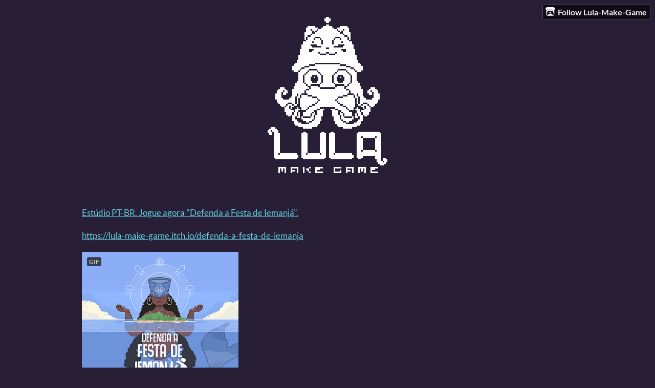

--- FILE ---
content_type: text/html
request_url: https://lula-make-game.itch.io/
body_size: 3215
content:
<!DOCTYPE HTML><html lang="en"><head><meta charset="UTF-8"/><title>Lula-Make-Game - itch.io</title><meta name="csrf_token" value="WyI4U0UwIiwxNzcwMTMwODk3LCJjMmF4UUZORGt6b0FPc0siXQ==.+3KWEFsXz92Rx/s8pfq0HpPTx5A=" /><meta property="og:site_name" content="itch.io"/><meta property="twitter:account_id" content="4503599627724030"/><meta name="itch:path" content="users/3158651"/><meta name="viewport" content="width=device-width, initial-scale=1"/><meta name="twitter:title" content="Lula-Make-Game"/><meta name="twitter:description"/><meta name="twitter:site" content="@itchio"/><meta name="twitter:card" content="summary_large_image"/><meta name="twitter:image" content="https://img.itch.zone/aW1nLzQ2NzE3ODguZ2lm/original/mS5%2F%2BH.gif"/><link href="https://static.itch.io/user.css?1770013652" rel="stylesheet"/><script type="text/javascript">window.itchio_translations_url = 'https://static.itch.io/translations';</script><script src="https://static.itch.io/lib.min.js?1770013652" type="text/javascript"></script><script src="https://static.itch.io/bundle.min.js?1770013652" type="text/javascript"></script><script data-src="https://static.itch.io/react.min.js?1770013652" id="lib_react_src"></script><script src="https://static.itch.io/user.min.js?1770013652" type="text/javascript"></script><script type="text/javascript">I.current_user = null;I.subdomain = true;</script><script type="text/javascript">if (!window.location.hostname.match(/localhost/)) {      window.dataLayer = window.dataLayer || [];
      function gtag(){dataLayer.push(arguments);}
      gtag('js', new Date());
      gtag('config', "G-36R7NPBMLS", {});
      (function(d, t, s, m) {
        s = d.createElement(t);
        s.src = "https:\/\/www.googletagmanager.com\/gtag\/js?id=G-36R7NPBMLS";
        s.async = 1;
        m = d.getElementsByTagName(t)[0];
        m.parentNode.insertBefore(s, m);
      })(document, "script");
      }</script><style type="text/css" id="user_theme">:root{--itchio_ui_bg: #302e33}body{background-color:#281e36}.user_page{--itchio_font_family: '04b_03';--itchio_link_color: #61cedc;--itchio_gray_back: #322840;--itchio_border_radius: 0px;color:#222222;font-size:108%;font-family:'04b_03',Lato,LatoExtended,sans-serif}.user_page hr{background-color:#4d3d62}.user_page .user_links .svgicon{fill:#222222}.user_page_wrap{/*! */  /* */}.header .image_header img{/*! */ nil /* */}.user_page a,.footer a{color:#61cedc}.user_page .game_column,.user_page .purchased_games,.user_page .collection_row{border-color:#4d3d62}.footer{border-color:#4d3d62}.game_grid_widget .game_cell .game_thumb,.game_grid_widget .game_cell .gif_overlay{border-radius:0px}.game_grid_widget .game_cell .game_title a.title{color:#61cedc}.game_grid_widget .game_cell .web_flag{color:#222222;background:#4d3d62}.game_grid_widget .game_cell .game_text,.game_grid_widget .game_cell .game_author{color:rgba(34, 34, 34, 0.75)}.game_grid_widget .game_cell .game_platform,.game_grid_widget .game_cell .game_genre{color:rgba(34, 34, 34, 0.5)}
</style></head><body data-host="itch.io" data-page_name="user" class="locale_en user_layout_widget layout_widget no_theme_toggle responsive"><ul class="user_tools hidden" id="user_tools"><li><a class="action_btn" href="https://itch.io/login"><svg viewBox="0 0 262.728 235.452" width="20" height="17" version="1.1" class="svgicon icon_itchio_new" aria-hidden role="img"><path d="M31.99 1.365C21.287 7.72.2 31.945 0 38.298v10.516C0 62.144 12.46 73.86 23.773 73.86c13.584 0 24.902-11.258 24.903-24.62 0 13.362 10.93 24.62 24.515 24.62 13.586 0 24.165-11.258 24.165-24.62 0 13.362 11.622 24.62 25.207 24.62h.246c13.586 0 25.208-11.258 25.208-24.62 0 13.362 10.58 24.62 24.164 24.62 13.585 0 24.515-11.258 24.515-24.62 0 13.362 11.32 24.62 24.903 24.62 11.313 0 23.773-11.714 23.773-25.046V38.298c-.2-6.354-21.287-30.58-31.988-36.933C180.118.197 157.056-.005 122.685 0c-34.37.003-81.228.54-90.697 1.365zm65.194 66.217a28.025 28.025 0 0 1-4.78 6.155c-5.128 5.014-12.157 8.122-19.906 8.122a28.482 28.482 0 0 1-19.948-8.126c-1.858-1.82-3.27-3.766-4.563-6.032l-.006.004c-1.292 2.27-3.092 4.215-4.954 6.037a28.5 28.5 0 0 1-19.948 8.12c-.934 0-1.906-.258-2.692-.528-1.092 11.372-1.553 22.24-1.716 30.164l-.002.045c-.02 4.024-.04 7.333-.06 11.93.21 23.86-2.363 77.334 10.52 90.473 19.964 4.655 56.7 6.775 93.555 6.788h.006c36.854-.013 73.59-2.133 93.554-6.788 12.883-13.14 10.31-66.614 10.52-90.474-.022-4.596-.04-7.905-.06-11.93l-.003-.045c-.162-7.926-.623-18.793-1.715-30.165-.786.27-1.757.528-2.692.528a28.5 28.5 0 0 1-19.948-8.12c-1.862-1.822-3.662-3.766-4.955-6.037l-.006-.004c-1.294 2.266-2.705 4.213-4.563 6.032a28.48 28.48 0 0 1-19.947 8.125c-7.748 0-14.778-3.11-19.906-8.123a28.025 28.025 0 0 1-4.78-6.155 27.99 27.99 0 0 1-4.736 6.155 28.49 28.49 0 0 1-19.95 8.124c-.27 0-.54-.012-.81-.02h-.007c-.27.008-.54.02-.813.02a28.49 28.49 0 0 1-19.95-8.123 27.992 27.992 0 0 1-4.736-6.155zm-20.486 26.49l-.002.01h.015c8.113.017 15.32 0 24.25 9.746 7.028-.737 14.372-1.105 21.722-1.094h.006c7.35-.01 14.694.357 21.723 1.094 8.93-9.747 16.137-9.73 24.25-9.746h.014l-.002-.01c3.833 0 19.166 0 29.85 30.007L210 165.244c8.504 30.624-2.723 31.373-16.727 31.4-20.768-.773-32.267-15.855-32.267-30.935-11.496 1.884-24.907 2.826-38.318 2.827h-.006c-13.412 0-26.823-.943-38.318-2.827 0 15.08-11.5 30.162-32.267 30.935-14.004-.027-25.23-.775-16.726-31.4L46.85 124.08c10.684-30.007 26.017-30.007 29.85-30.007zm45.985 23.582v.006c-.02.02-21.863 20.08-25.79 27.215l14.304-.573v12.474c0 .584 5.74.346 11.486.08h.006c5.744.266 11.485.504 11.485-.08v-12.474l14.304.573c-3.928-7.135-25.79-27.215-25.79-27.215v-.006l-.003.002z"/></svg>Follow Lula-Make-Game</a></li></ul><div class="user_page_wrap"><div class="user_page page_widget base_widget mode_grid has_banner" id="user_8827508"><div class="header" id="profile_header"><div class="image_header"><img src="https://img.itch.zone/aW1nLzM5Njk5OTIucG5n/original/Swct%2BU.png" width="384" class="profile_banner" height="384"/></div><div class="inner_column text_header"><h1>Lula-Make-Game</h1></div></div><div class="inner_column profile_content"><div class="columns"><div class="column profile_column"><div class="user_links user_links_widget base_widget" id="user_links_4734950"></div><div class="user_profile formatted"><p><a href="https://lula-make-game.itch.io/defenda-a-festa-de-iemanja">Estúdio&nbsp;PT-BR. Jogue agora &quot;Defenda a Festa de Iemanjá&quot;.<br></a></p><p><a href="https://lula-make-game.itch.io/defenda-a-festa-de-iemanja">https://lula-make-game.itch.io/defenda-a-festa-de-iemanja</a></p></div></div><div class="column game_column"><div class="game_grid_widget base_widget user_game_grid"><div data-game_id="767230" dir="auto" class="game_cell has_cover lazy_images"><div class="game_thumb" style="background-color:#0c234e;"><a href="https://lula-make-game.itch.io/defenda-a-festa-de-iemanja" tabindex="-1" data-label="game:767230:thumb" class="thumb_link game_link" data-action="game_grid"><img data-lazy_src="https://img.itch.zone/aW1nLzQ2NzE3ODguZ2lm/315x250%23c/U6JeC8.gif" height="250" class="lazy_loaded" width="315"/><div class="gif_label">GIF</div><div class="gif_overlay" data-gif="https://img.itch.zone/aW1nLzQ2NzE3ODguZ2lm/original/mS5%2F%2BH.gif"></div></a></div><div class="game_cell_data"><div class="game_title"><a href="https://lula-make-game.itch.io/defenda-a-festa-de-iemanja" data-action="game_grid" data-label="game:767230:title" class="title game_link">Defenda A Festa de Iemanja</a></div><div class="game_text" title="Proteja e gerencie a Festa de Iemanjá um dos maiores eventos religiosos da cultura Afro-Brasileira.">Proteja e gerencie a Festa de Iemanjá um dos maiores eventos religiosos da cultura Afro-Brasileira.</div><div class="game_author"><a data-label="user:3158651" href="https://lula-make-game.itch.io" data-action="game_grid">Lula-Make-Game</a></div><div class="game_genre">Educational</div><div class="game_platform"><span title="Download for Windows" class="icon icon-windows8" aria-hidden="true"></span> </div></div></div></div></div></div></div></div><div class="footer"><div class="footer_inner"><a href="https://itch.io/">itch.io</a></div></div></div><script id="loading_lightbox_tpl" type="text/template"><div class="lightbox loading_lightbox" aria-live="polite"><div class="loader_outer"><div class="loader_label">Loading</div><div class="loader_bar"><div class="loader_bar_slider"></div></div></div></div></script><script type="text/javascript">init_UserLinks('#user_links_4734950', null);init_User('#user_8827508', {"user_id":3158651});
I.setup_page();</script><script type="text/javascript">new I.UserLayout(document.body);</script></body></html>